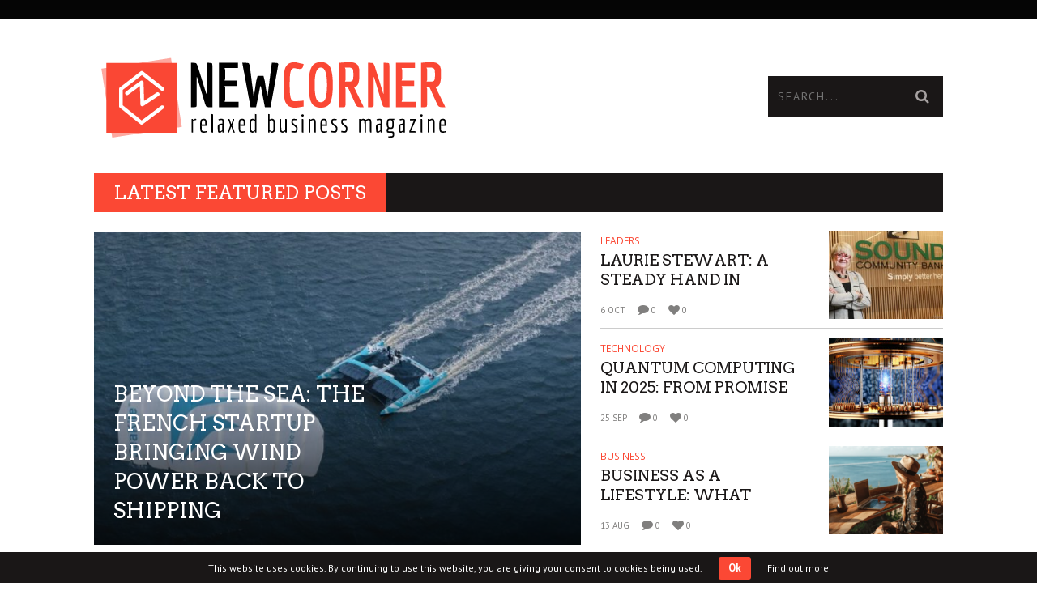

--- FILE ---
content_type: text/html; charset=UTF-8
request_url: http://www.new-corner.com/
body_size: 8757
content:
<!DOCTYPE html>
<!--[if lt IE 7]> <html class="lt-ie9 lt-ie8 lt-ie7" lang="en-US"> <![endif]-->
<!--[if IE 7]>    <html class="lt-ie9 lt-ie8" lang="en-US"> <![endif]-->
<!--[if IE 8]>    <html class="lt-ie9" lang="en-US"> <![endif]-->
<!--[if gt IE 8]><!--> <html lang="en-US"> <!--<![endif]-->
<head>
<meta http-equiv="content-type" content="text/html; charset=UTF-8">
<meta charset="UTF-8">
<meta name="viewport" content="width=device-width, initial-scale=1">

<link rel="profile" href="http://gmpg.org/xfn/11">

<link rel="pingback" href="http://www.new-corner.com/xmlrpc.php">
<meta http-equiv="X-UA-Compatible" content="IE=edge,chrome=1">

<meta name="HandheldFriendly" content="True">
<meta name="apple-touch-fullscreen" content="yes" />
<meta name="MobileOptimized" content="320">
<link rel="pingback" href="http://www.new-corner.com/xmlrpc.php">


	<!-- This site is optimized with the Yoast SEO plugin v15.9 - https://yoast.com/wordpress/plugins/seo/ -->
	<title>Home - New Corner</title>
	<meta name="description" content="New Corner is a relaxed business magazine : leaders, business, new technologies, and life related to business area." />
	<meta name="robots" content="index, follow, max-snippet:-1, max-image-preview:large, max-video-preview:-1" />
	<link rel="canonical" href="http://www.new-corner.com/" />
	<meta property="og:locale" content="en_US" />
	<meta property="og:type" content="website" />
	<meta property="og:title" content="Home - New Corner" />
	<meta property="og:description" content="New Corner is a relaxed business magazine : leaders, business, new technologies, and life related to business area." />
	<meta property="og:url" content="https://www.new-corner.com/" />
	<meta property="og:site_name" content="New Corner" />
	<meta property="article:modified_time" content="2014-10-09T09:40:28+00:00" />
	<script type="application/ld+json" class="yoast-schema-graph">{"@context":"https://schema.org","@graph":[{"@type":"WebSite","@id":"https://www.new-corner.com/#website","url":"https://www.new-corner.com/","name":"New Corner","description":"","potentialAction":[{"@type":"SearchAction","target":"https://www.new-corner.com/?s={search_term_string}","query-input":"required name=search_term_string"}],"inLanguage":"en-US"},{"@type":"WebPage","@id":"https://www.new-corner.com/#webpage","url":"https://www.new-corner.com/","name":"Home - New Corner","isPartOf":{"@id":"https://www.new-corner.com/#website"},"datePublished":"2013-10-21T07:49:21+00:00","dateModified":"2014-10-09T09:40:28+00:00","description":"New Corner is a relaxed business magazine : leaders, business, new technologies, and life related to business area.","breadcrumb":{"@id":"https://www.new-corner.com/#breadcrumb"},"inLanguage":"en-US","potentialAction":[{"@type":"ReadAction","target":["https://www.new-corner.com/"]}]},{"@type":"BreadcrumbList","@id":"https://www.new-corner.com/#breadcrumb","itemListElement":[{"@type":"ListItem","position":1,"item":{"@type":"WebPage","@id":"https://www.new-corner.com/","url":"https://www.new-corner.com/","name":"Home"}}]}]}</script>
	<!-- / Yoast SEO plugin. -->


<link rel='dns-prefetch' href='//maps.google.com' />
<link rel='dns-prefetch' href='//fonts.googleapis.com' />
<link rel='dns-prefetch' href='//s.w.org' />
<link rel="alternate" type="application/rss+xml" title="New Corner &raquo; Home Comments Feed" href="http://www.new-corner.com/home/feed/" />
<link rel='stylesheet' id='arqam-style-css'  href='http://www.new-corner.com/wp-content/plugins/arqam/assets/style.css?ver=5.6.16' type='text/css' media='all' />
<link rel='stylesheet' id='google-webfonts-css'  href='https://fonts.googleapis.com/css?family=Arvo%3A400%2C700%2C400italic%2C700italic%7CPT+Sans%3A400%2C700%2C400italic%2C700italic%7COpen+Sans%3A400%2C700&#038;ver=5.6.16' type='text/css' media='all' />
<link rel='stylesheet' id='wpgrade-main-style-css'  href='http://www.new-corner.com/wp-content/themes/newcorner/theme-content/css/style.css?ver=202101131348' type='text/css' media='all' />
<style id='wpgrade-main-style-inline-css' type='text/css'>

a, blockquote, .small-link, .tabs__nav a.current, 
.popular-posts__time a.current, .tabs__nav a:hover, 
.popular-posts__time a:hover, .widget--footer__title em,
.widget_rss .widget--footer__title .hN, 
.widget_rss .widget--footer__title .article__author-name, 
.widget_rss .widget--footer__title .comment__author-name, 
.widget_rss .widget--footer__title .widget_calendar caption, 
.widget_calendar .widget_rss .widget--footer__title caption, 
.widget_rss .widget--footer__title .score__average-wrapper, 
.widget_rss .widget--footer__title .score__label, 
.article--billboard-small .small-link em, 
.article--billboard-small .post-nav-link__label em, 
.article--billboard-small .author__social-link em,
.small-link, .post-nav-link__label, .author__social-link,
.article--thumb__title a:hover, 
.widget_wpgrade_twitter_widget .widget--footer__title h3:before,
a:hover > .pixcode--icon,
.score__pros__title, .score__cons__title,
.comments-area-title .hN em,
.comment__author-name, .woocommerce .amount,
.panel__title em, .woocommerce .star-rating span:before, 
.woocommerce-page .star-rating span:before {
    color: #fb4834;
}

.heading--main .hN, .widget--sidebar__title, 
.pagination .pagination-item--current span,
.pagination li a:hover, .pagination li span:hover, 
.rsNavSelected, .badge, .progressbar__progress,
.btn:hover, .comments_add-comment:hover, 
.form-submit #comment-submit:hover, 
.widget_tag_cloud a:hover, .btn--primary,
.comments_add-comment, .form-submit #comment-submit,
a:hover > .pixcode--icon.circle, a:hover > .pixcode--icon.square,
.article--list__link:hover .badge, .score__average-wrapper,
.site__stats .stat__value:after, .site__stats .stat__title:after,
.btn--add-to-cart {
    background-color: #fb4834;
}

.social-icon-link:hover .square, .social-icon-link:focus .square, .social-icon-link:active .square,
.site__stats .stat__value:after, .site__stats .stat__title:after {
    background-color: #fb4834 !important;
}

@media only screen and (min-width: 900px){
    .nav--main li:hover, .nav--main li.current-menu-item {
        border-bottom-color: #fb4834;     
    }
    .back-to-top a:hover:after, .back-to-top a:hover:before {
        border-color: #fb4834; 
    }
    .article--billboard > a:hover .article__title:before, 
    .article--billboard > a:hover .article--list__title:before, 
    .article--billboard > a:hover .latest-comments__title:before,
    .article--grid__header:hover .article--grid__title h3, 
    .article--grid__header:hover .article--grid__title:after {
        background-color: #fb4834;
    }
}

.woocommerce ul.products li.product a:hover img{
    border-bottom: 5px solid #fb4834;
}

ol {
    border-left: 0 solid #fb4834;
}

</style>
<link rel='stylesheet' id='wp-block-library-css'  href='http://www.new-corner.com/wp-includes/css/dist/block-library/style.min.css?ver=5.6.16' type='text/css' media='all' />
<link rel='stylesheet' id='contact-form-7-css'  href='http://www.new-corner.com/wp-content/plugins/contact-form-7/includes/css/styles.css?ver=5.3.2' type='text/css' media='all' />
<link rel='stylesheet' id='pixlikes-plugin-styles-css'  href='http://www.new-corner.com/wp-content/plugins/pixlikes/css/public.css?ver=1.0.0' type='text/css' media='all' />
<style id='pixlikes-plugin-styles-inline-css' type='text/css'>
.animate i:after {-webkit-transition: all 1000ms;-moz-transition: all 1000ms;-o-transition: all 1000ms;transition: all 1000ms; }
</style>
<link rel='stylesheet' id='wpt-twitter-feed-css'  href='http://www.new-corner.com/wp-content/plugins/wp-to-twitter/css/twitter-feed.css?ver=5.6.16' type='text/css' media='all' />
<script type='text/javascript' src='http://www.new-corner.com/wp-includes/js/jquery/jquery.min.js?ver=3.5.1' id='jquery-core-js'></script>
<script type='text/javascript' src='http://www.new-corner.com/wp-includes/js/jquery/jquery-migrate.min.js?ver=3.3.2' id='jquery-migrate-js'></script>
<script type='text/javascript' src='http://www.new-corner.com/wp-content/plugins/ti-wp-cookies/js/ti-wp-cookies-js.js' id='cookie_js_init-js'></script>
<link rel="https://api.w.org/" href="http://www.new-corner.com/wp-json/" /><link rel="alternate" type="application/json" href="http://www.new-corner.com/wp-json/wp/v2/pages/282" /><link rel="EditURI" type="application/rsd+xml" title="RSD" href="http://www.new-corner.com/xmlrpc.php?rsd" />
<link rel="wlwmanifest" type="application/wlwmanifest+xml" href="http://www.new-corner.com/wp-includes/wlwmanifest.xml" /> 
<meta name="generator" content="WordPress 5.6.16" />
<link rel='shortlink' href='http://www.new-corner.com/' />
<link rel="alternate" type="application/json+oembed" href="http://www.new-corner.com/wp-json/oembed/1.0/embed?url=http%3A%2F%2Fwww.new-corner.com%2F" />
<link rel="alternate" type="text/xml+oembed" href="http://www.new-corner.com/wp-json/oembed/1.0/embed?url=http%3A%2F%2Fwww.new-corner.com%2F&#038;format=xml" />
<style type="text/css" media="screen">
					#tiwp-cookie-bar {
						z-index: 999;
						display: none;
						direction: ltr;
						color: #ffffff;
						min-height: 30px;position: fixed;left: 0;
						right: 0;
						bottom: 0;
						z-index: 99999;
						padding:6px 20px 4px;
						background-color: #1a1717;
						text-align:left;
						font-size: 12px;
						opacity: 1
					}
					#tiwp-cookie-bar a {
						color: #ffffff;
					}
					#tiwp-cookie-bar p {
						color: #ffffff;
						margin-bottom: 0;
					}
					#tiwp-cookie-bar a:hover { opacity: 0.9;}
					button#tiwpCookie {
						margin:0 20px;
						line-height:20px;
						background:#fb4834;
						border:none;
						color: #ffffff;
						padding:4px 12px;
						border-radius: 3px;
						cursor: pointer;
						font-size: 13px;
						font-weight: bold;
						opacity: 1;
					}
					button#tiwpCookie:hover { opacity: 0.9; }
				</style><style type="text/css">.recentcomments a{display:inline !important;padding:0 !important;margin:0 !important;}</style><meta name="description" content="" />
<link rel="canonical" href="http://www.new-corner.com/" />
<!-- facebook open graph stuff -->

<meta property="og:site_name" content="New Corner"/>
<meta property="og:url" content="http://www.new-corner.com/"/>
<meta property="og:type" content="article"/>
<meta property="og:description" content="" />
<meta property="article:published_time" content="2013-10-21">
<meta property="article:section" content="">
<meta property="og:image" content="http://www.new-corner.com/wp-content/uploads/2013/10/ad-728x90.jpg"/>
<!-- end facebook open graph --><!-- google +1 tags -->
<meta itemprop="name" content="Home">
<meta itemprop="description" content="">
<meta itemprop="image" content="http://www.new-corner.com/wp-content/uploads/2013/10/ad-728x90.jpg">

<!-- end google +1 tags --><!-- twitter card tags -->
<meta name="twitter:card" content="summary">
<meta name="twitter:url" content="http://www.new-corner.com/" >
<meta name="twitter:domain" content="www.new-corner.com">
<meta name="twitter:title" content="Home">
<meta name="twitter:description" content="">
<meta name="twitter:image:src" content="http://www.new-corner.com/wp-content/uploads/2013/10/ad-728x90.jpg">
<!-- end twitter card tags -->
</head>
<body class="home page-template page-template-page-builder page-template-page-builder-php page page-id-282" itemscope itemtype="http://schema.org/WebPage" >
    <script>
      (function(i,s,o,g,r,a,m){i['GoogleAnalyticsObject']=r;i[r]=i[r]||function(){
      (i[r].q=i[r].q||[]).push(arguments)},i[r].l=1*new Date();a=s.createElement(o),
      m=s.getElementsByTagName(o)[0];a.async=1;a.src=g;m.parentNode.insertBefore(a,m)
      })(window,document,'script','//www.google-analytics.com/analytics.js','ga');

      ga('create', 'UA-47266251-1', 'new-corner.com');
      ga('send', 'pageview');

    </script>
    <style>
      .hide-warnings span[class^='wpcf7-not-valid-tip']{ display: none !important; }
    </style>
    <script type="text/javascript">
      // clear cf7 error msg on mouseover
     window.addEventListener('load', removeWarnings, false);

      function removeWarnings(){
        var els = document.getElementsByClassName('wpcf7-form-control-wrap');
        for (var i = 0; i < els.length; i++){
          els[i].onmouseover = function(){
            if( ! hasClass( this, 'hide-warnings' ) ) this.className += ' hide-warnings';
          };
        }
      }

      function hasClass( elem, klass ) { return (' ' + elem.className + ' ' ).indexOf( ' ' + klass + ' ' ) > -1; }
    </script>
    <div class="pace">
        <div class="pace-activity"></div>
    </div>
    <div id="page">
        <nav class="navigation  navigation--mobile">
            <h2 class="accessibility">Primary Mobile Navigation</h2>
            <div class="search-form  push-half--top  push--bottom  soft--bottom">
                <form class="form-search" method="get" action="http://www.new-corner.com/" role="search">
    <input class="search-query" type="text" name="s" id="s" placeholder="Search..." autocomplete="off" value="" /><!--
    --><button class="btn search-submit" id="searchsubmit"><i class="icon-search"></i></button>
</form>            </div>
            <ul id="menu-menu" class="nav  nav--main"><li id="menu-item-16" class="menu-item menu-item-type-post_type menu-item-object-page menu-item-16"><a href="http://www.new-corner.com/company/">Company</a></li>
<li id="menu-item-37" class="menu-item menu-item-type-post_type menu-item-object-page menu-item-37"><a href="http://www.new-corner.com/business/">Business</a></li>
<li id="menu-item-36" class="menu-item menu-item-type-post_type menu-item-object-page menu-item-has-children menu-item-36"><a href="http://www.new-corner.com/technology/">Technology</a>
<ul class="sub-menu">
	<li id="menu-item-40" class="menu-item menu-item-type-post_type menu-item-object-page menu-item-40"><a href="http://www.new-corner.com/innovation/">Innovation</a></li>
	<li id="menu-item-56" class="menu-item menu-item-type-post_type menu-item-object-page menu-item-56"><a href="http://www.new-corner.com/science/">Science</a></li>
</ul>
</li>
<li id="menu-item-35" class="menu-item menu-item-type-post_type menu-item-object-page menu-item-35"><a href="http://www.new-corner.com/industry/">Industry</a></li>
<li id="menu-item-34" class="menu-item menu-item-type-post_type menu-item-object-page menu-item-has-children menu-item-34"><a href="http://www.new-corner.com/leaders/">Leaders</a>
<ul class="sub-menu">
	<li id="menu-item-55" class="menu-item menu-item-type-post_type menu-item-object-page menu-item-55"><a href="http://www.new-corner.com/biography/">Biography</a></li>
	<li id="menu-item-54" class="menu-item menu-item-type-post_type menu-item-object-page menu-item-54"><a href="http://www.new-corner.com/success-story/">Success Story</a></li>
	<li id="menu-item-53" class="menu-item menu-item-type-post_type menu-item-object-page menu-item-53"><a href="http://www.new-corner.com/appointment/">Appointment</a></li>
	<li id="menu-item-52" class="menu-item menu-item-type-post_type menu-item-object-page menu-item-52"><a href="http://www.new-corner.com/news/">News</a></li>
</ul>
</li>
<li id="menu-item-33" class="menu-item menu-item-type-post_type menu-item-object-page menu-item-33"><a href="http://www.new-corner.com/life/">Life</a></li>
<li id="menu-item-32" class="menu-item menu-item-type-post_type menu-item-object-page menu-item-32"><a href="http://www.new-corner.com/about-us/">About Us</a></li>
<li id="menu-item-421" class="menu-item menu-item-type-post_type menu-item-object-page menu-item-421"><a href="http://www.new-corner.com/contact/">Contact</a></li>
</ul>        </nav>
        <div class="wrapper">
            <header class="header header--type1">

    <nav class="navigation  navigation--top">

        <div class="container">
            <h2 class="accessibility">Secondary Navigation</h2>
            <div class="grid">
                <div class="grid__item one-half">
                                    </div><!--
                --><div class="grid__item one-half">
                                    </div>
            </div>
        </div>

    </nav>

    <div class="container">
        <div class="site-header flexbox">
            <div class="site-header__branding flexbox__item one-half">
                    <!-- <a class="site-logo  site-logo--image   push-half--top  push-half--bottom" href="http://www.new-corner.com" title="New Corner">
                <img src=""  rel="logo" alt="New Corner"/>
    </a> -->


    <!-- <a class="site-logo  site-logo--text  push-half--top  push-half--bottom" href="http://www.new-corner.com">
        <h1 class="site-home-title  flush--bottom  flush--top">
           New Corner        </h1>
    </a> -->


<a class="site-logo  site-logo--image   push-half--top  push-half--bottom" href="http://www.new-corner.com" title="New Corner" rel="nofollow">
    <img src="https://www.new-corner.com/wp-content/uploads/2014/01/logo-blog-new-corner1.png" rel="logo" alt="New Corner"/>
</a>
            </div><!--
            --><div class="header-bar-container flexbox__item one-half split">
                <ul class="header-bar nav flush--bottom">
                                        <li class="search-item"><form class="form-search" method="get" action="http://www.new-corner.com/" role="search">
    <input class="search-query" type="text" name="s" id="s" placeholder="Search..." autocomplete="off" value="" /><!--
    --><button class="btn search-submit" id="searchsubmit"><i class="icon-search"></i></button>
</form></li>
                                                        </ul>
            </div>
        </div>

        <div class="site-navigation__trigger js-nav-trigger"><span class="nav-icon"></span></div>

        <hr class="nav-top-separator separator separator--subsection flush--bottom" />
        <nav class="navigation  navigation--main">

            <h2 class="accessibility">Primary Navigation</h2>
            
        </nav>
    </div>

</header><!-- .header -->
<div class="container container--main">

	<div class="heading  heading--main">
        <h2 class="hN">Latest Featured Posts</h2>
    </div>

    <div class="featured-area"><!--
                    --><div class="featured-area__article  article--big">
                                    <a href="http://www.new-corner.com/beyond-the-sea-the-french-startup-bringing-wind-power-back-to-shipping/" class="image-wrap" style="padding-top: 64.285714285714%">
                        <img class="lazy" data-src="http://www.new-corner.com/wp-content/uploads/2025/11/YVES_PARLIER_BTS_ESSAIS_50M2_FEVRIER_2024_50-copie-1200x899-1-e1764072178536-700x450.jpg" alt="Beyond the Sea: The French Startup Bringing Wind Power Back to Shipping" />
                        <div class="article__title">
                            <h3 class="hN">Beyond the Sea: The French Startup Bringing Wind Power Back to Shipping</h3>
                        </div>
                    </a>
	                        </div><!--
             --><div class="featured-area__aside">
            <ul class="block-list  block-list--alt">
                	                    <li class="hard--sides">
	                        <article class="article  article--thumb  media  flush--bottom">
	                            <div class="media__img--rev  four-twelfths">
	                                                                        <a href="http://www.new-corner.com/laurie-stewart-a-steady-hand-in-community-banking/" class="image-wrap" style="padding-top: 77.339901477833%">
                                            <img class="lazy" data-src="http://www.new-corner.com/wp-content/uploads/2025/10/doy-honoree-laurie-stewart-05_900xx3364-1897-0-392-203x157.jpg" alt="Laurie Stewart: a steady hand in community banking" />
                                        </a>
	                                	                            </div>
	                            <div class="media__body">
	                                <div class="article__category">
                                                <a class="small-link" href="http://www.new-corner.com/category/leaders/" title="View all posts in Leaders">Leaders</a>
                                              </div>	                                <div class="article__title  article--thumb__title">
	                                      <a href="http://www.new-corner.com/laurie-stewart-a-steady-hand-in-community-banking/"><h3 class="hN">Laurie Stewart: a steady hand in community banking</h3></a>
	                                </div>
	                                <ul class="nav  article__meta-links">
	                                    <li class="xpost_date"><i class="icon-time"></i> 6 Oct</li>
											                                    <li class="xpost_comments"><i class="icon-comment"></i>  0</li>
																					                                    <li class="xpost_likes"><i class="icon-heart"></i> 0</li>
											                                </ul>
	                            </div>
	                        </article>
	                    </li>
                	                    <li class="hard--sides">
	                        <article class="article  article--thumb  media  flush--bottom">
	                            <div class="media__img--rev  four-twelfths">
	                                                                        <a href="http://www.new-corner.com/quantum-computing-in-2025-from-promise-to-practicality/" class="image-wrap" style="padding-top: 77.339901477833%">
                                            <img class="lazy" data-src="http://www.new-corner.com/wp-content/uploads/2025/09/quantum-computing-203x157.jpg" alt="Quantum Computing in 2025: From Promise to Practicality" />
                                        </a>
	                                	                            </div>
	                            <div class="media__body">
	                                <div class="article__category">
                                                <a class="small-link" href="http://www.new-corner.com/category/technology/" title="View all posts in Technology">Technology</a>
                                              </div>	                                <div class="article__title  article--thumb__title">
	                                      <a href="http://www.new-corner.com/quantum-computing-in-2025-from-promise-to-practicality/"><h3 class="hN">Quantum Computing in 2025: From Promise to Practicality</h3></a>
	                                </div>
	                                <ul class="nav  article__meta-links">
	                                    <li class="xpost_date"><i class="icon-time"></i> 25 Sep</li>
											                                    <li class="xpost_comments"><i class="icon-comment"></i>  0</li>
																					                                    <li class="xpost_likes"><i class="icon-heart"></i> 0</li>
											                                </ul>
	                            </div>
	                        </article>
	                    </li>
                	                    <li class="hard--sides">
	                        <article class="article  article--thumb  media  flush--bottom">
	                            <div class="media__img--rev  four-twelfths">
	                                                                        <a href="http://www.new-corner.com/business-lifestyle-what-founders-do/" class="image-wrap" style="padding-top: 77.339901477833%">
                                            <img class="lazy" data-src="http://www.new-corner.com/wp-content/uploads/2025/07/Screenshot-2025-07-10-10.03.06-203x157.png" alt="Business as a Lifestyle: What Founders Do When They’re Not Working (But Still Are)" />
                                        </a>
	                                	                            </div>
	                            <div class="media__body">
	                                <div class="article__category">
                                                <a class="small-link" href="http://www.new-corner.com/category/business/" title="View all posts in Business">Business</a>
                                              </div>	                                <div class="article__title  article--thumb__title">
	                                      <a href="http://www.new-corner.com/business-lifestyle-what-founders-do/"><h3 class="hN">Business as a Lifestyle: What Founders Do When They’re Not Working (But Still Are)</h3></a>
	                                </div>
	                                <ul class="nav  article__meta-links">
	                                    <li class="xpost_date"><i class="icon-time"></i> 13 Aug</li>
											                                    <li class="xpost_comments"><i class="icon-comment"></i>  0</li>
																					                                    <li class="xpost_likes"><i class="icon-heart"></i> 0</li>
											                                </ul>
	                            </div>
	                        </article>
	                    </li>
                            </ul>
        </div>
    </div>
<div class="heading  heading--main">
        <h2 class="hN">Latest Articles</h2>
    </div>
    	<div class="posts-grid-cards grid fullwidth"><!--
        		 	--></div>
		<div class="posts-grid-cards grid fullwidth"><!--
				     		--><div class="grid__item lap-and-up-one-third"><article class="article article--grid post-82704 post type-post status-publish format-standard has-post-thumbnail hentry category-environment category-technology tag-beyond-the-sea">
	<div class="article--grid__header">
    <a href="http://www.new-corner.com/beyond-the-sea-the-french-startup-bringing-wind-power-back-to-shipping/">
        <div class="article--grid__thumb article__featured-image">

            
                <div class="image-wrap" style="padding-top: 76.417910447761%">
                    <img class="lazy" data-src="http://www.new-corner.com/wp-content/uploads/2025/11/YVES_PARLIER_BTS_ESSAIS_50M2_FEVRIER_2024_50-copie-1200x899-1-e1764072178536-335x256.jpg" alt="Beyond the Sea: The French Startup Bringing Wind Power Back to Shipping" />
                </div>
                
            
        </div>
        
        <div class="article__title  article--grid__title flush--top">
          <h3 class="hN">Beyond the Sea: The French Startup Bringing Wind Power Back to Shipping</h3>
        </div>
    </a>
</div>
    <div class="article--grid__body">
        <div class="article__content">
            <p>Beyond the Sea, founded in 2014 by legendary sailor and engineer Yves Parlier, is on a mission to reinvent maritime transport using giant kites</p>
        </div>
    </div>
    <div class="article__meta  article--grid__meta">
        <div class="split">
            <div class="split__title  article__category">
                <a class="small-link" href="http://www.new-corner.com/category/environment/" title="View all posts in Environment">Environment</a>            </div>
			<ul class="nav  article__meta-links">
				<li class="xpost_date"><i class="icon-time"></i> 25 Nov</li>
									<li class="xpost_comments"><i class="icon-comment"></i>  0</li>
													<li class="xpost_likes"><i class="icon-heart"></i> 1</li>
							</ul>
        </div>
    </div>

</article><!-- .article --></div><!--
        	     		--><div class="grid__item lap-and-up-one-third"><article class="article article--grid post-81951 post type-post status-publish format-standard has-post-thumbnail hentry category-leaders tag-laurie-stewart tag-sound-community-bank">
	<div class="article--grid__header">
    <a href="http://www.new-corner.com/laurie-stewart-a-steady-hand-in-community-banking/">
        <div class="article--grid__thumb article__featured-image">

            
                <div class="image-wrap" style="padding-top: 76.417910447761%">
                    <img class="lazy" data-src="http://www.new-corner.com/wp-content/uploads/2025/10/doy-honoree-laurie-stewart-05_900xx3364-1897-0-392-335x256.jpg" alt="Laurie Stewart: a steady hand in community banking" />
                </div>
                
            
        </div>
        
        <div class="article__title  article--grid__title flush--top">
          <h3 class="hN">Laurie Stewart: a steady hand in community banking</h3>
        </div>
    </a>
</div>
    <div class="article--grid__body">
        <div class="article__content">
            <p> Laurie Stewart stands out as a leader rooted in community, consistency, and quiet influence</p>
        </div>
    </div>
    <div class="article__meta  article--grid__meta">
        <div class="split">
            <div class="split__title  article__category">
                <a class="small-link" href="http://www.new-corner.com/category/leaders/" title="View all posts in Leaders">Leaders</a>            </div>
			<ul class="nav  article__meta-links">
				<li class="xpost_date"><i class="icon-time"></i> 6 Oct</li>
									<li class="xpost_comments"><i class="icon-comment"></i>  0</li>
													<li class="xpost_likes"><i class="icon-heart"></i> 0</li>
							</ul>
        </div>
    </div>

</article><!-- .article --></div><!--
        	     		--><div class="grid__item lap-and-up-one-third"><article class="article article--grid post-81811 post type-post status-publish format-standard has-post-thumbnail hentry category-technology">
	<div class="article--grid__header">
    <a href="http://www.new-corner.com/quantum-computing-in-2025-from-promise-to-practicality/">
        <div class="article--grid__thumb article__featured-image">

            
                <div class="image-wrap" style="padding-top: 76.417910447761%">
                    <img class="lazy" data-src="http://www.new-corner.com/wp-content/uploads/2025/09/quantum-computing-335x256.jpg" alt="Quantum Computing in 2025: From Promise to Practicality" />
                </div>
                
            
        </div>
        
        <div class="article__title  article--grid__title flush--top">
          <h3 class="hN">Quantum Computing in 2025: From Promise to Practicality</h3>
        </div>
    </a>
</div>
    <div class="article--grid__body">
        <div class="article__content">
            <p>For years, quantum computing has lived somewhere between sci-fi dream and lab experiment. In 2025, the narrative is shifting: we’re..</p>
        </div>
    </div>
    <div class="article__meta  article--grid__meta">
        <div class="split">
            <div class="split__title  article__category">
                <a class="small-link" href="http://www.new-corner.com/category/technology/" title="View all posts in Technology">Technology</a>            </div>
			<ul class="nav  article__meta-links">
				<li class="xpost_date"><i class="icon-time"></i> 25 Sep</li>
									<li class="xpost_comments"><i class="icon-comment"></i>  0</li>
													<li class="xpost_likes"><i class="icon-heart"></i> 0</li>
							</ul>
        </div>
    </div>

</article><!-- .article --></div><!--
        		 	--></div>
		<div class="posts-grid-cards grid fullwidth"><!--
				     		--><div class="grid__item lap-and-up-one-third"><article class="article article--grid post-80370 post type-post status-publish format-standard has-post-thumbnail hentry category-business tag-business tag-founders tag-lifestyle">
	<div class="article--grid__header">
    <a href="http://www.new-corner.com/business-lifestyle-what-founders-do/">
        <div class="article--grid__thumb article__featured-image">

            
                <div class="image-wrap" style="padding-top: 76.417910447761%">
                    <img class="lazy" data-src="http://www.new-corner.com/wp-content/uploads/2025/07/Screenshot-2025-07-10-10.03.06-335x256.png" alt="Business as a Lifestyle: What Founders Do When They’re Not Working (But Still Are)" />
                </div>
                
            
        </div>
        
        <div class="article__title  article--grid__title flush--top">
          <h3 class="hN">Business as a Lifestyle: What Founders Do When They’re Not Working (But Still Are)</h3>
        </div>
    </a>
</div>
    <div class="article--grid__body">
        <div class="article__content">
            <p>When you imagine a startup founder taking time off, you might picture beaches, yoga retreats, or mountaintop views. And you&#8217;d..</p>
        </div>
    </div>
    <div class="article__meta  article--grid__meta">
        <div class="split">
            <div class="split__title  article__category">
                <a class="small-link" href="http://www.new-corner.com/category/business/" title="View all posts in Business">Business</a>            </div>
			<ul class="nav  article__meta-links">
				<li class="xpost_date"><i class="icon-time"></i> 13 Aug</li>
									<li class="xpost_comments"><i class="icon-comment"></i>  0</li>
													<li class="xpost_likes"><i class="icon-heart"></i> 0</li>
							</ul>
        </div>
    </div>

</article><!-- .article --></div><!--
        	     		--><div class="grid__item lap-and-up-one-third"><article class="article article--grid post-80367 post type-post status-publish format-standard has-post-thumbnail hentry category-technology tag-ai tag-apps tag-health tag-healthcare">
	<div class="article--grid__header">
    <a href="http://www.new-corner.com/ai-in-your-pocket-how-smartphone-apps-are-quietly-transforming-healthcare/">
        <div class="article--grid__thumb article__featured-image">

            
                <div class="image-wrap" style="padding-top: 76.417910447761%">
                    <img class="lazy" data-src="http://www.new-corner.com/wp-content/uploads/2025/07/fd747d2e-d297-4672-8a2a-39a6edfd2cfarbPvP1F4p6C5dliU-335x256.jpg" alt="AI in Your Pocket: How Smartphone Apps Are Quietly Transforming Healthcare" />
                </div>
                
            
        </div>
        
        <div class="article__title  article--grid__title flush--top">
          <h3 class="hN">AI in Your Pocket: How Smartphone Apps Are Quietly Transforming Healthcare</h3>
        </div>
    </a>
</div>
    <div class="article--grid__body">
        <div class="article__content">
            <p>Welcome to the new frontier of healthcare — powered by AI, and sitting quietly in your pocke</p>
        </div>
    </div>
    <div class="article__meta  article--grid__meta">
        <div class="split">
            <div class="split__title  article__category">
                <a class="small-link" href="http://www.new-corner.com/category/technology/" title="View all posts in Technology">Technology</a>            </div>
			<ul class="nav  article__meta-links">
				<li class="xpost_date"><i class="icon-time"></i> 11 Jul</li>
									<li class="xpost_comments"><i class="icon-comment"></i>  0</li>
													<li class="xpost_likes"><i class="icon-heart"></i> 0</li>
							</ul>
        </div>
    </div>

</article><!-- .article --></div><!--
        	     		--><div class="grid__item lap-and-up-one-third"><article class="article article--grid post-79780 post type-post status-publish format-standard has-post-thumbnail hentry category-company tag-culture tag-leadership tag-san-francisco">
	<div class="article--grid__header">
    <a href="http://www.new-corner.com/san-franciscos-new-breed-of-founders-redefine-leadership-culture/">
        <div class="article--grid__thumb article__featured-image">

            
                <div class="image-wrap" style="padding-top: 76.417910447761%">
                    <img class="lazy" data-src="http://www.new-corner.com/wp-content/uploads/2025/06/management-training-san-francisco-leadership-training-san-francisco-1.jpg-1-scaled-1-335x256.jpg" alt="How San Francisco’s New Breed of Founders Is Redefining Leadership Culture" />
                </div>
                
            
        </div>
        
        <div class="article__title  article--grid__title flush--top">
          <h3 class="hN">How San Francisco’s New Breed of Founders Is Redefining Leadership Culture</h3>
        </div>
    </a>
</div>
    <div class="article--grid__body">
        <div class="article__content">
            <p>In the heart of San Francisco, where start-up dreams and venture capital collide, a quiet shift is underway. A new..</p>
        </div>
    </div>
    <div class="article__meta  article--grid__meta">
        <div class="split">
            <div class="split__title  article__category">
                <a class="small-link" href="http://www.new-corner.com/category/company/" title="View all posts in Company">Company</a>            </div>
			<ul class="nav  article__meta-links">
				<li class="xpost_date"><i class="icon-time"></i> 9 Jun</li>
									<li class="xpost_comments"><i class="icon-comment"></i>  0</li>
													<li class="xpost_likes"><i class="icon-heart"></i> 0</li>
							</ul>
        </div>
    </div>

</article><!-- .article --></div><!--
        	 	 	--></div>

</div>
   
    </div><!-- .wrapper --> 
    
        <div class="site__stats">
        <div class="container">
        
                        <ul class="stat-group nav nav--banner">
									<li>
													<div class="stat disable">
													<dd class="stat__value" >0</dd>
							<dt class="stat__title">Dec</dt>
						
                                                    </div>
                                                                  
					</li>
									<li>
													<a href="http://www.new-corner.com/2025/11/" class="stat">
													<dd class="stat__value" style="height:100%;">1</dd>
							<dt class="stat__title">Nov</dt>
						
                                                    </a>
                                                                  
					</li>
									<li>
													<a href="http://www.new-corner.com/2025/10/" class="stat">
													<dd class="stat__value" style="height:100%;">1</dd>
							<dt class="stat__title">Oct</dt>
						
                                                    </a>
                                                                  
					</li>
									<li>
													<a href="http://www.new-corner.com/2025/09/" class="stat">
													<dd class="stat__value" style="height:100%;">1</dd>
							<dt class="stat__title">Sep</dt>
						
                                                    </a>
                                                                  
					</li>
									<li>
													<a href="http://www.new-corner.com/2025/08/" class="stat">
													<dd class="stat__value" style="height:100%;">1</dd>
							<dt class="stat__title">Aug</dt>
						
                                                    </a>
                                                                  
					</li>
									<li>
													<a href="http://www.new-corner.com/2025/07/" class="stat">
													<dd class="stat__value" style="height:100%;">1</dd>
							<dt class="stat__title">Jul</dt>
						
                                                    </a>
                                                                  
					</li>
									<li>
													<a href="http://www.new-corner.com/2025/06/" class="stat">
													<dd class="stat__value" style="height:100%;">1</dd>
							<dt class="stat__title">Jun</dt>
						
                                                    </a>
                                                                  
					</li>
									<li>
													<a href="http://www.new-corner.com/2025/05/" class="stat">
													<dd class="stat__value" style="height:100%;">1</dd>
							<dt class="stat__title">May</dt>
						
                                                    </a>
                                                                  
					</li>
									<li>
													<a href="http://www.new-corner.com/2025/04/" class="stat">
													<dd class="stat__value" style="height:100%;">1</dd>
							<dt class="stat__title">Apr</dt>
						
                                                    </a>
                                                                  
					</li>
									<li>
													<a href="http://www.new-corner.com/2025/03/" class="stat">
													<dd class="stat__value" style="height:100%;">1</dd>
							<dt class="stat__title">Mar</dt>
						
                                                    </a>
                                                                  
					</li>
									<li>
													<a href="http://www.new-corner.com/2025/02/" class="stat">
													<dd class="stat__value" style="height:100%;">1</dd>
							<dt class="stat__title">Feb</dt>
						
                                                    </a>
                                                                  
					</li>
									<li>
													<a href="http://www.new-corner.com/2025/01/" class="stat">
													<dd class="stat__value" style="height:100%;">1</dd>
							<dt class="stat__title">Jan</dt>
						
                                                    </a>
                                                                  
					</li>
				            </ul>
                        <div class="back-to-top"><a href="#page">Back to Top</a></div>
                    </div>
    </div>
        
    <footer class="site__footer">
        
        <h2 class="accessibility"></h2>
		
    	
            <div class="footer__sidebar">

                <div class="container">
                    
                    <div class="footer__widget-area  grid"><!--
                                                                                         --></div>
                    
                    <div class="footer__widget-area  grid"><!--

                                                 --><div class="grid__item two-thirds  palm-one-whole">
                                <div id="wpgrade_social_links-2" class="widget  widget-area__second  widget--footer widget_wpgrade_social_links"></div>                            </div><!--
                        
                                                
                 --></div>

                </div>

            </div>

    			
        <div class="footer__copyright">
            <div class="container">
                <div class="flexbox">
                    <div class="footer-copyright flexbox__item">© New Corner 2025</div>
                    <!-- <div class="footer-copyright flexbox__item">Copyright &copy; 2013 Bucket | All rights reserved.</div> -->
                    <div class="footer-menu flexbox__item "></div>
                </div>
            </div>
        </div>

    </footer><!-- .site__footer -->
    
    </div><!-- #page -->
	<script type="text/javascript">
		function init() {
			document.getElementById("tiwp-cookie-bar").style.display = "block";
		}
		document.addEventListener("DOMContentLoaded", function(event) {
			if (tiwpReadCookie("tiwpAccCookies") != "ok") { init(); }
		});
	</script>
<script type='text/javascript' src='https://maps.google.com/maps/api/js?sensor=false&#038;language=en&#038;ver=5.6.16' id='google-maps-api-js'></script>
<script type='text/javascript' id='wpgrade-main-scripts-js-extra'>
/* <![CDATA[ */
var ajaxurl = "http:\/\/www.new-corner.com\/wp-admin\/admin-ajax.php";
var sharrre_urlCurl = "http:\/\/www.new-corner.com\/wp-content\/themes\/newcorner\/theme-content\/js\/sharrre.php";
var objectl10n = {"tPrev":"Previous (Left arrow key)","tNext":"Next (Right arrow key)","tCounter":"of"};
/* ]]> */
</script>
<script type='text/javascript' src='http://www.new-corner.com/wp-content/themes/newcorner/theme-content/js/main.js?ver=202101131348' id='wpgrade-main-scripts-js'></script>
<script type='text/javascript' id='contact-form-7-js-extra'>
/* <![CDATA[ */
var wpcf7 = {"apiSettings":{"root":"http:\/\/www.new-corner.com\/wp-json\/contact-form-7\/v1","namespace":"contact-form-7\/v1"}};
/* ]]> */
</script>
<script type='text/javascript' src='http://www.new-corner.com/wp-content/plugins/contact-form-7/includes/js/scripts.js?ver=5.3.2' id='contact-form-7-js'></script>
<script type='text/javascript' id='pixlikes-plugin-script-js-extra'>
/* <![CDATA[ */
var locals = {"ajax_url":"http:\/\/www.new-corner.com\/wp-admin\/admin-ajax.php","ajax_nounce":"a099ce8fe6","load_likes_with_ajax":"","already_voted_msg":"You already voted!","like_on_action":"click","hover_time":"1000","free_votes":""};
/* ]]> */
</script>
<script type='text/javascript' src='http://www.new-corner.com/wp-content/plugins/pixlikes/js/public.js?ver=1.0.0' id='pixlikes-plugin-script-js'></script>
<script type='text/javascript' src='http://www.new-corner.com/wp-includes/js/comment-reply.min.js?ver=5.6.16' id='comment-reply-js'></script>
<script type='text/javascript' src='http://www.new-corner.com/wp-includes/js/wp-embed.min.js?ver=5.6.16' id='wp-embed-js'></script>
<div id="tiwp-cookie-bar" style="text-align:center"><p class="text">This website uses cookies. By continuing to use this website, you are giving your consent to cookies being used.<button id="tiwpCookie" tabindex=1 onclick="tiwpAcceptCookies('both', 'bottom');">Ok</button><a tabindex=1 href="http://www.cnil.fr/vos-droits/vos-traces/les-cookies/" target="_blank">Find out more</a></p></div></body>
</html>

--- FILE ---
content_type: text/plain
request_url: https://www.google-analytics.com/j/collect?v=1&_v=j102&a=287440705&t=pageview&_s=1&dl=http%3A%2F%2Fwww.new-corner.com%2F&ul=en-us%40posix&dt=Home%20-%20New%20Corner&sr=1280x720&vp=1280x720&_u=IEBAAAABAAAAACAAI~&jid=906351660&gjid=293899629&cid=148733318.1765988881&tid=UA-47266251-1&_gid=961273319.1765988881&_r=1&_slc=1&z=901902895
body_size: -285
content:
2,cG-VPPJ29CZZZ

--- FILE ---
content_type: text/javascript
request_url: http://www.new-corner.com/wp-content/plugins/ti-wp-cookies/js/ti-wp-cookies-js.js
body_size: 1623
content:

//------------ Fonctions juste pour ie8...
function isIE(version, comparison) {
  var cc = 'IE',
  b = document.createElement('B'),
  docElem = document.documentElement,
  isIE;
  if(version){
    cc += ' ' + version;
    if(comparison){ cc = comparison + ' ' + cc; }
  }
  b.innerHTML = '<!--[if '+ cc +']><b id="iecctest"></b><![endif]-->';
  docElem.appendChild(b);
  isIE = !!document.getElementById('iecctest');
  docElem.removeChild(b);
  return isIE;
}
if (isIE(8)) {
  (function(d,s){d=document,s=d.createStyleSheet();d.querySelectorAll=function(r,c,i,j,a){a=d.all,c=[],r=r.replace(/\[for\b/gi,'[htmlFor').split(',');for(i=r.length;i--;){s.addRule(r[i],'k:v');for(j=a.length;j--;)a[j].currentStyle.k&&c.push(a[j]);s.removeRule(0)}return c}})()
  function addListener(element, event, fn) {
    // Use addEventListener if available
    if (element.addEventListener) {
      element.addEventListener(event, fn, false);
    // Otherwise use attachEvent, set this and event
    } else if (element.attachEvent) {
      element.attachEvent('on' + event, (function (el) {
        return function() {
          fn.call(el, window.event);
        };
      }(element)));
      // Break closure and primary circular reference to element
      element = null;
    }
  }
  function stopPropagation(e) {
      if(e.stopPropagation) {
          e.stopPropagation();
      } else {
          e.returnValue = false;
      }
  }
}
//------------ Voilà merci IE !


function tiwpSetCookie(cookieName, cookieValue, nDays) {
	var today = new Date();
	var expire = new Date();
	if (nDays==null || nDays==0) nDays=1;
	expire.setTime(today.getTime() + 3600000*24*nDays);
	document.cookie = cookieName+"="+escape(cookieValue)+ ";expires="+expire.toGMTString()+"; path=/";
}

function tiwpReadCookie(cookieName) {
	var theCookie=" "+document.cookie;
	var ind=theCookie.indexOf(" "+cookieName+"=");
	if (ind==-1) ind=theCookie.indexOf(";"+cookieName+"=");
	if (ind==-1 || cookieName=="") return "";
	var ind1=theCookie.indexOf(";",ind+1);
	if (ind1==-1) ind1=theCookie.length;
	return unescape(theCookie.substring(ind+cookieName.length+2,ind1));
}

function tiwpDeleteCookie(cookieName) {
	var today = new Date();
	var expire = new Date() - 30;
	expire.setTime(today.getTime() - 3600000*24*90);
	document.cookie = cookieName+"="+escape(cookieValue)+ ";expires="+expire.toGMTString();
}

function tiwpAcceptCookies(param, pos) {
	tiwpSetCookie('tiwpAccCookies', "ok", 30);

	var zis = document.getElementById("tiwp-cookie-bar");
  var cadre = document.querySelector('body');
  
	if (param == "both") {
		var diff = zis.offsetHeight;
		if (pos == "top")
			diffHeight = "-"+diff;
		else if (pos == "bottom")
			diffHeight = diff;
		else {
			diff += (window.innerHeight / 2);
			diffHeight = "-"+diff;
		}
		zis.style.webkitTransitionDuration = "0.5s";
		zis.style.webkitTransitionTimingFunction = "linear";
		zis.style.webkitTransform = "translate3d(0, "+diffHeight+"px, 0)";
		zis.style.MozTransitionDuration = "0.5s";
		zis.style.MozTransitionTimingFunction = "linear";
		zis.style.MozTransform = "translate3d(0, "+diffHeight+"px, 0)";
		zis.style.msTransitionDuration = "0.5s";
		zis.style.msTransitionTimingFunction = "linear";
		zis.style.msTransform = "translate3d(0, "+diffHeight+"px, 0)";
		zis.style.OTransitionDuration = "0.5s";
		zis.style.OTransitionTimingFunction = "linear";
		zis.style.OTransform = "translate3d(0, "+diffHeight+"px, 0)";
		zis.style.opacity = 0;
		if (pos == "center") {
			document.getElementById("tiwp-bkg").style.webkitTransitionDuration = "0.5s";
			document.getElementById("tiwp-bkg").style.MozTransitionDuration = "0.5s";
			document.getElementById("tiwp-bkg").style.msTransitionDuration = "0.5s";
			document.getElementById("tiwp-bkg").style.OTransitionDuration = "0.5s";
			document.getElementById("tiwp-bkg").style.opacity = 0;
		}
		setTimeout(function() {
			zis.style.display = "none";
			if (pos == "center") {
				document.getElementById("tiwp-bkg").style.display = "none";
				var elem = document.getElementById('tiwp-cookie-bar');
				elem.parentNode.removeChild(elem);
			}
		}, 600);
	}
	else if (param == "slide") {
		var diff = zis.offsetHeight;
		if (pos == "top")
			diffHeight = "-"+diff;
		else if (pos == "bottom")
			diffHeight = diff;
		else {
			diff += (window.innerHeight / 2);
			diffHeight = "-"+diff;
		}
		zis.style.webkitTransitionDuration = "0.5s";
		zis.style.webkitTransitionTimingFunction = "linear";
		zis.style.webkitTransform = "translate3d(0, "+diffHeight+"px, 0)";
		zis.style.MozTransitionDuration = "0.5s";
		zis.style.MozTransitionTimingFunction = "linear";
		zis.style.MozTransform = "translate3d(0, "+diffHeight+"px, 0)";
		zis.style.msTransitionDuration = "0.5s";
		zis.style.msTransitionTimingFunction = "linear";
		zis.style.msTransform = "translate3d(0, "+diffHeight+"px, 0)";
		zis.style.OTransitionDuration = "0.5s";
		zis.style.OTransitionTimingFunction = "linear";
		zis.style.OTransform = "translate3d(0, "+diffHeight+"px, 0)";
		if (pos == "center") {
			diffHeight *= 2;
			document.getElementById("tiwp-bkg").style.webkitTransitionDuration = "0.5s";
			document.getElementById("tiwp-bkg").style.MozTransitionDuration = "0.5s";
			document.getElementById("tiwp-bkg").style.msTransitionDuration = "0.5s";
			document.getElementById("tiwp-bkg").style.OTransitionDuration = "0.5s";
			document.getElementById("tiwp-bkg").style.webkitTransitionTimingFunction = "linear";
			document.getElementById("tiwp-bkg").style.webkitTransform = "translate3d(0, "+diffHeight+"px, 0)";
		}
		setTimeout(function() {
			zis.style.display = "none";
			if (param == "center") {
				document.getElementById("tiwp-bkg").style.display = "none";
				var elem = document.getElementById('tiwp-cookie-bar');
				elem.parentNode.removeChild(elem);
			}
		}, 600);
	}
	else if (param == "fade") {
		zis.style.webkitTransitionDuration = "0.5s";
		zis.style.MozTransitionDuration = "0.5s";
		zis.style.msTransitionDuration = "0.5s";
		zis.style.OTransitionDuration = "0.5s";
		zis.style.opacity = 0;
		if (pos == "center") {
			document.getElementById("tiwp-bkg").style.webkitTransitionDuration = "0.5s";
			document.getElementById("tiwp-bkg").style.MozTransitionDuration = "0.5s";
			document.getElementById("tiwp-bkg").style.msTransitionDuration = "0.5s";
			document.getElementById("tiwp-bkg").style.OTransitionDuration = "0.5s";
			document.getElementById("tiwp-bkg").style.opacity = 0;
		}
		setTimeout(function() {
			zis.style.display = "none";
			if (pos == "center") {
				document.getElementById("tiwp-bkg").style.display = "none";
				var elem = document.getElementById('tiwp-cookie-bar');
				elem.parentNode.removeChild(elem);
			}
		}, 600);
	}
	else {
		zis.style.display = "none";
		if (pos == "center") {
			document.getElementById("tiwp-bkg").style.display = "none";
			var elem = document.getElementById('tiwp-cookie-bar');
			elem.parentNode.removeChild(elem);
		}
	}
  if (pos != "bottom") {
    cadre.style.webkitTransitionDuration = "0.5s";
  	cadre.style.webkitTransitionTimingFunction = "linear";
  	cadre.style.webkitTransform = "translate3d(0, "+diffHeight+"px, 0)";
  	cadre.style.MozTransitionDuration = "0.5s";
  	cadre.style.MozTransitionTimingFunction = "linear";
  	cadre.style.MozTransform = "translate3d(0, "+diffHeight+"px, 0)";
  	cadre.style.msTransitionDuration = "0.5s";
  	cadre.style.msTransitionTimingFunction = "linear";
  	cadre.style.msTransform = "translate3d(0, "+diffHeight+"px, 0)";
  	cadre.style.OTransitionDuration = "0.5s";
  	cadre.style.OTransitionTimingFunction = "linear";
  	cadre.style.OTransform = "translate3d(0, "+diffHeight+"px, 0)";
  }

}
